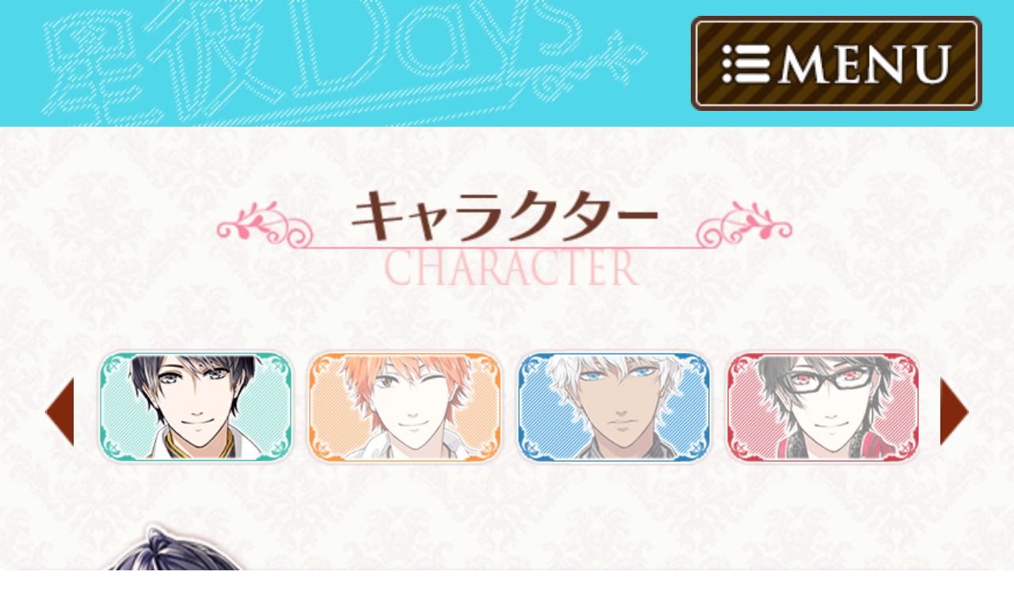

--- FILE ---
content_type: text/html; charset=UTF-8
request_url: http://hoshi-kare.jp/sp/index.php?&ag=sp&id=33&page=1&m=1&i=intro&i=chara
body_size: 13018
content:
<?xml version='1.0' encoding='UTF-8'?><!DOCTYPE html PUBLIC "-//J-PHONE//DTD XHTML Basic 1.0 Plus//EN" "xhtml-basic10-plus.dtd">
<html lang="ja" xml:lang="ja" xmlns="http://www.w3.org/1999/xhtml">
<head>
<link rel="apple-touch-icon-precomposed" href="icon.png">
<meta http-equiv="Content-Type" content="text/html; charset=UTF-8"><meta name="viewport" content="width=320px,user-scalable=yes" />
<meta http-equiv="Pragma" content="no-cache" />
<meta http-equiv="Cache-Control" content="no-cache" />
<meta http-equiv="Cache-Control" content="no-store" />
<meta equiv="Expires" content="Thu, 01 Dec 1994 16:00:00 GMT" />
<meta name="keywords" content="星彼Days,ホシカレ,声優,アプリ,スマホ,乙女,ゲーム,育成,着せ替え" /><meta name="description" content="世界にひとりだけ、あなただけのカレと共同生活を始めませんか？あなたに託されたのは流れ星と一緒に現れたホシカレという存在。ホシカレは衣装や髪だけでなく、身長や個性、ボイスまでもあなた好みに変えることが出来ます。好みのカレに育成したら楽しくふれあったり、時にはキスをねだったり?!甘い思い出をどんどん作ろう！あなたも今すぐ、無料でホシカレを育成開始♪" /><meta property="og:type" content="website" /><meta property="og:url" content="http://hoshi-kare.jp/sp/" /><meta property="og:image" content="http://hoshi-kare.jp/visual/img/common/hoshikare.png" /><meta property="og:title" content="星彼Days公式サイト" /><meta property="og:description" content="世界にひとりだけ、あなただけのカレと共同生活を始めませんか？あなたに託されたのは流れ星と一緒に現れたホシカレという存在。ホシカレは衣装や髪だけでなく、身長や個性、ボイスまでもあなた好みに変えることが出来ます。好みのカレに育成したら楽しくふれあったり、時にはキスをねだったり?!甘い思い出をどんどん作ろう！あなたも今すぐ、無料でホシカレを育成開始♪" /><meta name="twitter:card" content="summary" /><meta name="twitter:image" content="http://hoshi-kare.jp/visual/img/common/hoshikare_tw.png" /><link rel="stylesheet" type="text/css" href="http://hoshi-kare.jp/visual/css/base_n.css?198" >
<title>星彼Days公式サイト</title>
</head>
<body>
<div>
<div id="sp">

<script type="text/javascript" src="/visual/js/jquery.js"></script>
<script type="text/javascript" src="/visual/js/jquery.cookie.js"></script>
<script type="text/javascript" src="/visual/js/base.js"></script>
<script type="text/javascript" src="/visual/js/jquery.glide.js"></script>
<script type="text/javascript" src="//ajax.googleapis.com/ajax/libs/swfobject/2.2/swfobject.js"></script>
<!--<script type="text/javascript" src="/visual/js/movie.js"></script>-->
<script type="text/javascript">
$(function(){
	$("html").css("zoom", $(window).width()/320);
	$(window).resize(function(){
		$("html").css("zoom", $(window).width()/320);
	});
});
</script>



<script>
  (function(i,s,o,g,r,a,m){i['GoogleAnalyticsObject']=r;i[r]=i[r]||function(){
  (i[r].q=i[r].q||[]).push(arguments)},i[r].l=1*new Date();a=s.createElement(o),
  m=s.getElementsByTagName(o)[0];a.async=1;a.src=g;m.parentNode.insertBefore(a,m)
  })(window,document,'script','//www.google-analytics.com/analytics.js','ga');

  ga('create', 'UA-44688754-24', 'auto');
  ga('send', 'pageview');

</script>



<!-- gnav[s] -->
<div id="gnav_sp">
	<div class="bg_header">
		<p class="pb5 mr10" style="float:right;"><a href="javascript:void(0)" class="js_gnav"><img src="/visual/img/sp/btn_menu.png" width="auto" height="30" border="0" alt="menu" /></a></p>
	</div>
	<ul>
		<li><a href="http://hoshi-kare.jp/sp/index.php?&ag=sp&id=33&page=1&m=1"><span class="ico_nav"></span>サイトトップ</a></li>
		<li><a href="http://hoshi-kare.jp/sp/index.php?&ag=sp&id=33&page=1&m=1#item1"><span class="ico_nav"></span>お知らせ</a></li>
		<li><a href="http://hoshi-kare.jp/sp/index.php?&ag=sp&id=33&page=1&m=1#item2"><span class="ico_nav"></span>最新PV</a></li>
		<li><a href="http://hoshi-kare.jp/sp/index.php?&ag=sp&id=33&page=1&m=1&i=chara&i=intro"><span class="ico_nav"></span>ホシカレって？</a></li>
		<li><a href="http://hoshi-kare.jp/sp/index.php?&ag=sp&id=33&page=1&m=1&i=chara&i=howto"><span class="ico_nav"></span>遊び方</a></li>
		<li><a href="http://hoshi-kare.jp/sp/index.php?&ag=sp&id=33&page=1&m=1&i=chara&i=cast2"><span class="ico_nav"></span>ボイス＆キャスト</a></li>
		<li><a href="http://hoshi-kare.jp/sp/index.php?&ag=sp&id=33&page=1&m=1&i=chara&i=chara"><span class="ico_nav"></span>キャラクター</a></li>
		<li><a href="http://hoshi-kare.jp/sp/index.php?&ag=sp&id=33&page=1&m=1#item3"><span class="ico_nav"></span>アプリ情報</a></li>
		<li><a href="http://twitter.com/hoshi_kare" target="_blank"><span class="ico_nav"></span>公式Twitter(別窓)</a></li>
		<li><a href="http://hoshi-kare.jp/sp/index.php?&ag=sp&id=33&page=1&m=1&i=chara&i=privacy" class="ls_s"><span class="ico_nav"></span>プライバシーポリシー</a></li>
		<li><a href="http://hoshi-kare.jp/sp/index.php?&ag=sp&id=33&page=1&m=1&i=chara&i=terms"><span class="ico_nav"></span>利用規約</a></li>
		<li><a href="http://hoshi-kare.jp/sp/index.php?&ag=sp&id=33&page=1&m=1&i=chara&i=trade"><span class="ico_nav"></span>特定商取引法</a></li>
		<li><a href="http://hoshi-kare.jp/sp/index.php?&ag=sp&id=33&page=1&m=1&i=chara&i=inquiry"><span class="ico_nav"></span>お問い合わせ</a></li>
		<li><a href="javascript:void(0)" class="off"><span class="ico_nav"></span></a></li>
		<li><a href="javascript:void(0)" class="js_gnav">× 閉じる</a></li>
	</ul>
</div>
<!-- gnav[e] -->

<style type="text/css">
@import url('/visual/js/slick/slick.css');
</style>
<script type="text/javascript" src="//code.jquery.com/jquery-migrate-1.2.1.min.js"></script>
<script type="text/javascript" src="/visual/js/slick/slick.min.js"></script>
<script type="text/javascript">
$(document).ready(function(e) {
	/*cnav
	==============================================*/
	$('#cnav ul').slick({
		slidesToShow: 4,
		slidesToScroll: 4,
		appendArrows: $('#cnav'),
		prevArrow: '<img src="/visual/img/pc/btn_prev.png" width="9" height="auto" alt="prev" class="btn_prev" />',
		nextArrow: '<img src="/visual/img/pc/btn_next.png" width="9" height="auto" alt="next" class="btn_next" />',
	});
});
</script>




<div id="container" class="chara">

	
	<h1 class="mb20"><img src="/visual/img/sp/ttl_chara.png" alt="キャラクター" width="100%" height="auto" /></h1>


	
	<div id="cnav" class="mb10">
		<ul>
			<li><a href="javascript:void(0)" data-chara="chara01" class="cnav01 cur">ホシカレ</a></li>
			<li><a href="javascript:void(0)" data-chara="chara02" class="cnav02">岡田　琉星</a></li>
			<li><a href="javascript:void(0)" data-chara="chara03" class="cnav03">フォレス</a></li>
			<li><a href="javascript:void(0)" data-chara="chara04" class="cnav04">神楽</a></li>
			<li><a href="javascript:void(0)" data-chara="chara05" class="cnav05">ディオ</a></li>
			<li><a href="javascript:void(0)" data-chara="chara06" class="cnav06">郁</a></li>
			<li><a href="javascript:void(0)" data-chara="chara07" class="cnav07">禅</a></li>
			<li><a href="javascript:void(0)" data-chara="chara08" class="cnav08">エト</a></li>
		</ul>
	</div>


	<div class="center mb10">
		
		<dl id="chara01">
			<dt>ホシカレ</dt>
			<dd>
				CV：あなたが選べます<br />
				<br />
				流れ星と一緒に落ちてきた不思議なアプリ、「星彼Days」から現れたのが「ホシカレ」です。カレを一人前の神様にしてほしいと、あなたは自称神様と名乗る不思議な青年たちに頼まれます。<br />
				出逢ったばかりのホシカレは個性も外見もまっさら。一緒におでかけをしたり、ふれあいをすることで個性や好感度があがり、あなたとの距離が縮まっていきます。<br />
				<br />
				「まだ色々と不慣れなので、迷惑をかけてしまうかもしれませんが…よろしくお願いします」
			</dd>
		</dl>
	
		
		<dl id="chara02">
			<dt>岡田　琉星</dt>
			<dd>
				CV：梶　裕貴<br />
				<br />
				お調子者だけど、世話焼きなあなたの幼馴染。小さい頃からずっと一緒だったため、家族同然の存在で一番気を許せる相手。<br />
				なぜか転がり込んできたフォレスと共同生活をしており、あなたとホシカレとの生活をサポートしてくれる。<br />
				<br />
				「お前も大変だろうけど、たまには顔出せよ？オレはいつでも待ってるからさ！」
			</dd>
		</dl>
	
		
		<dl id="chara03">
			<dt>フォレス</dt>
			<dd>
				CV：佐藤　拓也<br />
				<br />
				どことなく神秘的な雰囲気の自称、神様。<br />
				ホシカレプロジェクトという怪しげなことを言いながら、ホシカレを育てるようにあなたに頼んだ一人。口数は少ないが、困っているときには適格な助言で助けてくれることも。<br />
				なぜかあなたにホシカレを託した後、琉惺の家に転がり込んでいる。アイスが大好き。<br />
				<br />
				「ホシカレを一人前の神に育てる手助けを君に頼んだ。…それは覚えているか？」
			</dd>
		</dl>
	
		
		<dl id="chara04">
			<dt>神楽</dt>
			<dd>
				CV：柿原　徹也<br />
				<br />
				フォレスと共に現れた自称、神様。<br />
				飄々としており、無駄にポジティブな思考の持ち主。<br />
				また、神出鬼没で、突然現れてはあなたや琉惺をからかい、風のように消えてしまう。非常にホシカレに詳しく、おでかけや育成のサポートをしてくれる。 <br />
				<br />
				「やぁ、ハニー！ホシカレとの共同生活は順調～？」
			</dd>
		</dl>
	
		
		<dl id="chara05">
			<dt>ディオ</dt>
			<dd>
				CV：木村　良平<br />
				<br />
				フォレスと共に現れた自称、神様。<br />
				常にぶっきらぼうな態度だが、非常に真面目な性格で一人前の神になるための審査基準を決定するなど、何事も徹底的に行うタイプ。 神楽曰く、ツンデレ。<br />
				裁縫などが得意だが、色恋沙汰には弱い模様。<br />
				<br />
				「何？もしかして俺が分からないのか？…フン、俺は何度も自己紹介をする趣味はない！ 」
			</dd>
		</dl>
	
		
		<dl id="chara06">
			<dt>郁</dt>
			<dd>
				CV：代永　翼<br />
				<br />
				ショップの雇われ店長をしている少年。<br />
				幼いながらもしっかりものだが、時折年齢相応に甘えてくることもある。学校には通っていないようで、家族構成も不明となっている。<br />
				<br />
				「好きな食べ物はりんご飴！嫌いなものは絵本。どうしてって？だって、あんなハッピーエンドばっかりの物語、つまらないじゃない」
			</dd>
		</dl>
	
		
		<dl id="chara07">
			<dt>禅</dt>
			<dd>
				CV：森久保　祥太郎<br />
				<br />
				時折、ふらっと現れる謎の親父。あなたや他の美しいお嬢さんとみると執拗に口説いてくる。 海賊の船長のような豪傑で、細かいことは気にせず、決断も豪快。 <br />
				神楽曰くハチャメチャ系尻軽オヤジ。 <br />
				神楽たちは禅が何者か知っているようだったが…？<br />
				<br />
				「好きなものはお嬢ちゃんみたいなべっぴんさんだ。美人は星の輝きにも勝る、世界の宝ってな！」
			</dd>
		</dl>
	
		
		<dl id="chara08">
			<dt>エト</dt>
			<dd>
				フォレスがあなたにホシカレを託した際に、あなたのサポート役として呼び出された 謎の生き物。<br />
				言語は持たないが、ホシカレとは意思の疎通ができる模様。<br />
				フォレスにとても懐いており、彼と一緒にいることが多い。<br />
				大好物はがんもどき。<br />
				<br />
				「キュキュ、キュ～！」
			</dd>
		</dl>
	</div>


	<p class="right mb10"><a href="#sp" class="btn_top"><img src="/visual/img/sp/btn_ptop.png" width="30%" height="auto" alt="PAGE TOP" /></a></p>

</div>





<div id="footer">

	<div id="ambition" class="box_pd2">

		<p class="pb5"><a href="http://hoshi-kare.jp/pc/index.php?&ag=sp&id=33&page=1&m=1&i=chara">PC</a>｜Mobile</p>
		<p class="pb5">&copy;2015 Ambition Co., Ltd. All Rights Reserved.</p>

		<p class="pb5"><a href="javascript:void(0)" class="btn_rights" style="text-decoration:underline;">商標について</a></p>
		
		<div id="rights" class="f_include left disnon">
		</div>

	</div>

</div>


</div></div>

</body>
</html>


--- FILE ---
content_type: text/css
request_url: http://hoshi-kare.jp/visual/css/tag.css
body_size: 4008
content:
@charset "utf-8";


	/* ----------------------------------
	タグの基本定義
	------------------------------------- */
	

	/* YAHOO YUI | RESET
	##################################### */
	/*
	YUI 3.4.1 (build 4118)
	Copyright 2011 Yahoo! Inc. All rights reserved.
	Licensed under the BSD License.
	http://yuilibrary.com/license/
	*/
	html{color:#000;background:#FFF}body,div,dl,dt,dd,ul,ol,li,h1,h2,h3,h4,h5,h6,pre,code,form,fieldset,legend,input,textarea,p,blockquote,th,td{margin:0;padding:0}table{border-collapse:collapse;border -spacing:0}fieldset,img{border:0}address,caption,cite,code,dfn,em,strong,th,var{font-style:normal;font-weight:normal}ol,ul{list-style:none}caption,th{text-align:left}h1,h2,h3,h4,h5,h6{font-size:100%;font-weight:normal}q:before,q:after{content:''}abbr,acronym{border:0;font-variant:normal}sup{vertical-align:text-top}sub{vertical-align:text-bottom}input,textarea,select{font-family:inherit;font-size:inherit;font-weight:inherit}input,textarea,select{*font-size:100%}legend{color:#000}
	
	
	/* YAHOO YUI | FONT
	##################################### */
	/*
	YUI 3.4.1 (build 4118)
	Copyright 2011 Yahoo! Inc. All rights reserved.
	Licensed under the BSD License.
	http://yuilibrary.com/license/
	*/
	body{font:13px/1.231 arial,helvetica,clean,sans-serif;*font-size:small;*font:x-small}select,input,button,textarea{font:99% arial,helvetica,clean,sans-serif}table{font-size:inherit;font:100%}pre,code,kbd,samp,tt{font-family:monospace;*font-size:108%;line-height:100%}
	
	
	/* TAG	
	##################################### */
	html, body {
		height: 100%;
		margin: 0; padding: 0;
		background: transparent;
	}
	html { height: auto; }
	
	body {
		/*font-family: 'ヒラギノ角ゴ Pro W3','Hiragino Kaku Gothic Pro','メイリオ',Meiryo,'ＭＳ Ｐゴシック','MS PGothic',Helvetica,Osaka,Verdana,Arial,sans-serif;*/
		font-family: 'Lucida Grande','Hiragino Kaku Gothic ProN',Meiryo,sans-serif;
		*font-size: small; 	/* for Standard conforming mode (Win IE7,Win IE6 )*/
		*font: x-small; 		/* for Rear interchangeable mode (Win IE 5-5.5､6) */
		color: #51040c;
		background: #e5f7ff;
		text-align: left;
	}
	
	table {
		font-size: inherit;		/* for modern browser */
		font: 100%;				/* for Rear interchangeable mode (Win IE 5-5.5､6) */
		/* width: 100%; */
		border-collapse: collapse;
		border: 0;
	}
	
	pre, code, kbd, samp, tt {
		font-family: inherit;
		/* font-family: monospace; */
		*font-size: 108%; 	/* for IE whole */
		line-height: 100%;
	}
	
	img			{ vertical-align: bottom; }	
	strong 		{ font-weight: bold; }
	p				{ line-height: 1.4; }
	object		{ margin: 0; padding: 0; }
	a 				{ color: #51040c; text-decoration: none; outline: none; }
	a:visited 	{ color: #51040c; text-decoration: none; }
	a:hover		{ text-decoration: underline; }
	a:active		{ text-decoration: none; }


	/* 文書構造 | ※HTML5移行準備 (IE対策はhtml5.jsにて)
	##################################### */
	
	address, article, aside, figure, footer, header,
	hgroup, menu, nav, section {
		display: block;
		margin: 0;
		padding: 0;
	}	
	
	[hidden], command, datalist, menu[type=context],
	rp, source {
		display: none;
	}


	/* spフォームフォント
	##################################### */
	body#sp input, body#sp textarea, body#sp select { font-size: 16px; }


/* 汎用スタイル
##################################### */
.center {text-align: center;}
.left   {text-align: left;}
.right  {text-align: right;}

.txt_mini	{font-size: 12px;}
.txt_b		{font-weight: bold;}
.font_s { font-size: 11px; }
.font_m { font-size: 13px; }
.font_l { font-size: 15px; }


.pt5	{padding-top: 5px;}
.pb5	{padding-bottom: 5px;}
.pt	{padding-top: 10px;}
.pb	{padding-bottom: 10px;}
.mb10 { margin-bottom: 10px; }
.mb20 { margin-bottom: 20px; }
.mb30 { margin-bottom: 30px; }
.mb40 { margin-bottom: 40px; }
.mb50 { margin-bottom: 50px; }
.mr10 { margin-right: 10px; }
.mr20 { margin-right: 20px; }
.ml10 { margin-left: 10px; }
.ml20 { margin-left: 20px; }

.disnon { display: none; }


